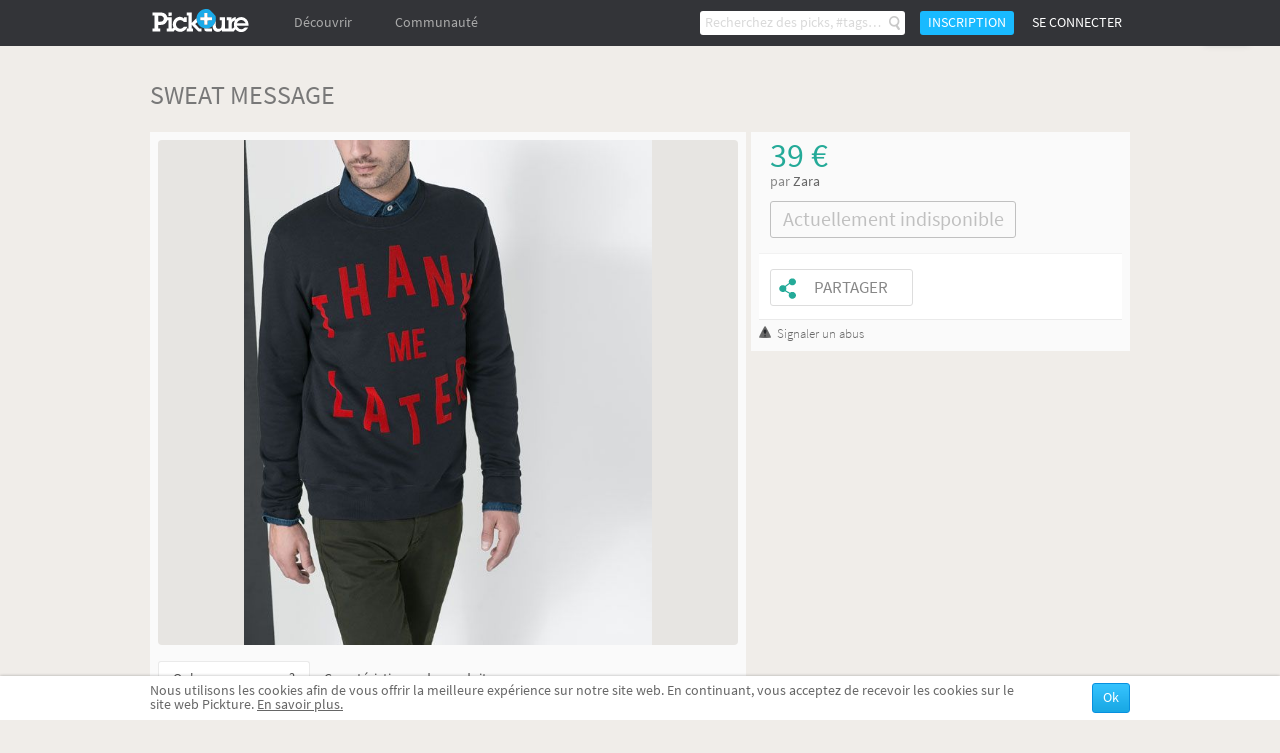

--- FILE ---
content_type: text/html; charset=UTF-8
request_url: https://fr.pickture.com/men/sweat-message-83367
body_size: 5833
content:
<!DOCTYPE html>
<html lang="fr" data-page="p-products">
    <head>
                <script>
  (adsbygoogle = window.adsbygoogle || []).push({
    google_ad_client: "ca-pub-9204395487365141",
    enable_page_level_ads: true
  });
</script>
<meta
  http-equiv="Content-Security-Policy"
  content="upgrade-insecure-requests" />

<title>SWEAT MESSAGE - Pickture</title>
<meta charset="utf-8" />
<link rel="gettext" type="application/x-po" href="/locales.php?locale=fr_FR" />
<link rel="canonical" href="http://fr.pickture.com/men/sweat-message-83367">

<link rel="alternate" href="http://fr.pickture.com/men/sweat-message-83367" hreflang="fr" />
<link rel="alternate" href="http://en.pickture.com/men/sweat-message-83367" hreflang="en" />
<link rel="alternate" media="only screen and (max-width: 640px)" href="http://fr.pickture.com/mobile/men/sweat-message-83367" hreflang="fr" />
<link rel="alternate" media="only screen and (max-width: 640px)" href="http://en.pickture.com/mobile/men/sweat-message-83367" hreflang="en" />


<!-- OpenGraph metas -->
            <meta property="og:type" content="website"/>
                    <meta property="og:title" content="Sweat message"/>
                    <meta property="og:description" content="Achetez SWEAT MESSAGE, sweat pour homme sur Pickture, dans les tendances SWEAT, MESSAGE"/>
                    <meta property="og:image" content="http://fr.pickture.com/static/img/p/166/83367_0_original.jpg"/>
                    <meta property="og:image:secure_url" content="https://fr.pickture.com/static/img/p/166/83367_0_original.jpg"/>
                    <meta property="og:image:width" content="560"/>
                    <meta property="og:image:height" content="694"/>
            <!-- OpenGraph price -->
            <meta property="product:price:amount" content="39"/>
                    <meta property="product:price:currency" content="€"/>
            <!-- Twitter metas -->
            <meta name="twitter:card" content="summary"/>
                    <meta name="twitter:site" content="@thepickture"/>
                    <meta name="twitter:title" content="Sweat message"/>
                    <meta name="twitter:description" content="Achetez SWEAT MESSAGE, sweat pour homme sur Pickture, dans les tendances SWEAT, MESSAGE"/>
                    <meta name="twitter:image" content="http://fr.pickture.com/static/img/p/166/83367_0_original.jpg"/>
            <!-- TradeDoubler site verification 2340989 -->
<meta name="verification" content="febefcb3d3ee839b1ef296f5cd072db7" />
<!--[if IE]>
    <link rel="shortcut icon" href="/static/img/templates/icon/favicon.ico" type="image/x-icon">
    <link rel="icon" href="/static/img/templates/icon/favicon.ico" type="image/x-icon">
<![endif]-->
<link rel="icon" type="image/png" href="/static/img/templates/icon/favicon-16x16.png" sizes="16x16" />
<meta name="Description" content="Achetez SWEAT MESSAGE, sweat pour homme sur Pickture, dans les tendances SWEAT, MESSAGE" /><script type="text/javascript" src="https://use.typekit.net/qey0nmq.js" async></script>
<script type="text/javascript">
    (function _callTypekit() {
        if (typeof Typekit == 'undefined') {
            setTimeout(_callTypekit, 100);
        } else {
            try { Typekit.load(); } catch(e) {}
        }
    })();
</script>
        <link rel="stylesheet" href="//static1.pickture.com/public/css/site/global.css?7d6708ce_1" type="text/css" />
        <link rel="stylesheet" href="//static1.pickture.com/public/css/site/header.css?2d123106_1" type="text/css" />
        <link rel="stylesheet" href="//static1.pickture.com/public/css/site/footer.css?942c843e_1" type="text/css" />
        <link rel="stylesheet" href="//static1.pickture.com/public/css/templates/lbRegisterProcess.css?31a94e38_1" type="text/css" />
        <link rel="stylesheet" href="//static1.pickture.com/public/css/site/submodules/flow-card.css?b99adc6b_1" type="text/css" />
        <link rel="stylesheet" href="//static1.pickture.com/public/css/site/submodules/pickture-flow.css?cc2251a5_1" type="text/css" />
        <link rel="stylesheet" href="//static1.pickture.com/public/css/templates/dealInner.css?6de905bd_1" type="text/css" />
        <link rel="stylesheet" href="//static1.pickture.com/public/css/templates/wallItem.css?4e8c94b7_1" type="text/css" />
        <link rel="stylesheet" href="//static1.pickture.com/public/css/site/barreInfos_block.css?b7cf76a7_1" type="text/css" />
        <link rel="stylesheet" href="//static1.pickture.com/public/css/site/socialshare_block.css?cd80dfc7_1" type="text/css" />
        <link rel="stylesheet" href="//static1.pickture.com/public/css/site/detailpick_page.css?7153b250_1" type="text/css" />
        <link rel="stylesheet" href="//static1.pickture.com/public/css/templates/mCustomScrollbar.css?3b7c4f83_1" type="text/css" />
        <link rel="stylesheet" href="//static1.pickture.com/public/css/templates/nouislider.css?1a910d40_1" type="text/css" />
        <link rel="stylesheet" href="//static1.pickture.com/public/css/templates/lbSite.css?b0ef735a_1" type="text/css" />
        <link rel="stylesheet" href="//static1.pickture.com/public/css/templates/KookieCanvas.css?ba59f35f_1" type="text/css" />
        <link rel="stylesheet" href="//static1.pickture.com/public/css/templates/hopscotch.css?bf6be99e_1" type="text/css" />
        <link rel="stylesheet" href="//static1.pickture.com/public/css/site/interstitiels.css?4b526ec6_1" type="text/css" />
    <meta property="environment" content="production" />
<meta property="js:path" content="//static2.pickture.com/public/js/" />
<meta property="css:path" content="//static1.pickture.com/public/css/" />

        <script>
(function(i,s,o,g,r,a,m){i['GoogleAnalyticsObject']=r;i[r]=i[r]||function(){
(i[r].q=i[r].q||[]).push(arguments)},i[r].l=1*new Date();a=s.createElement(o),
m=s.getElementsByTagName(o)[0];a.async=1;a.src=g;m.parentNode.insertBefore(a,m)
})(window,document,'script','https://www.google-analytics.com/analytics.js','ga');
ga('create', 'UA-33511483-1', 'pickture.com');
ga('require', 'displayfeatures');
ga('set', 'dimension3', 'desktop');
ga('send', 'pageview');
</script>


                <script src="https://apis.google.com/js/client:platform.js" async defer></script>
        
          


    </head>
    <body>
      

        <div id="fb-root"></div>
        
        <script>(function(d, s, id) {
          var js, fjs = d.getElementsByTagName(s)[0];
          if (d.getElementById(id)) return;
          js = d.createElement(s); js.id = id;
          js.async = true;
          js.src = "https://connect.facebook.net/fr_FR/sdk.js#xfbml=1&appId=475632199144551&version=v2.0";
          fjs.parentNode.insertBefore(js, fjs);
        }(document, 'script', 'facebook-jssdk'));</script>


        <div id="bottomContent">
            <div class="bottomButtonContainer">
                <div class="topButton"></div>
            </div>
                    <div id="cookie_info" class="info_container"></div>
                </div>

        
        <div id="popupContainer">
            <div class="popup_container">
                            </div>
        </div>

        <div class="pickture-interstitiels-container"><div class="pickture-interstitiels-inner"></div></div>

        <!-- popup container -->
        <div style="display:none;" class="connexion_overlay"><div class="connexion_overlaySub"></div></div>
        <div style="display:none;" class="popup_overlay"><div class="popup_overlaySub"></div></div>
        <div class="commentLinkTooltip">
            <div class="commentLinkTooltip-container">
                <div class="commentLinkTooltip-inner"></div>
                <div class="commentLinkTooltip-arrow down"></div>
            </div>
        </div>

        <div id="conteneur">
            <header id="main-header">
                <div class="nav">
                    <ul style="float:right;" class="menu">
                                            <li class="search">
                            <form method="get" action="/search">
                                <input type="text" name="search"  placeholder="Recherchez des picks, #tags…" />
                                <button></button>
                                <div class="list">
                                    <div class="list-container"></div>
                                    <div class="more">
                                        <a href="#">Afficher tous les résultats</a>
                                    </div>
                                </div>
                            </form>
                        </li>
                                            <li class="button">
                            <a>Inscription</a>
                        </li>
                        <li class="button">
                            <a class="login">Se connecter</a>
                        </li>
                                        </ul>
                    <ul class="menu">
                        <li class="logo">
                            <a href="/"></a>
                        </li>
                                                <li  class="on-hover-click">
                            <div class="nav">
                                <ul class="menu sub">
                                    <li><a href="/trending">Trending</a></li>
                                                                    <li><a href="http://fr.pickture.com/p/women">Femme</a></li>
                                                                    <li><a href="http://fr.pickture.com/p/men">Homme</a></li>
                                                                    <li><a href="http://fr.pickture.com/p/home">Maison</a></li>
                                                                    <li><a href="http://fr.pickture.com/p/lifestyle">Lifestyle</a></li>
                                                                    <li><a href="http://fr.pickture.com/p/geek-tech">Geek & Tech</a></li>
                                                                    <li><a href="http://fr.pickture.com/p/kids">Kidz</a></li>
                                                                </ul>
                            </div>
                            <a>Découvrir</a>
                        </li>
                        <li  ><a href="/community">Communauté</a>
                            <div class="nav">
                                <ul class="menu sub">
                                    <li><a href="/community#topUsers">Les membres Pickture</a></li>
                                    <li><a href="/community#topBrands">Les marques Pickture</a></li>
                                </ul>
                            </div>
                        </li>
                    </ul>
                </div>
            </header>

            <!-- Sous-Menu -->

<div class="content mod-product-page">
	<div class="popinpage btn-close">
		<span class="popinpage close-pp"></span>	
	</div>
    <div class="pickersTooltip"></div>
    <span id="itemData" data-id="83367" data-type="8" data-tags="[base64]"  data-new-id="322005"  data-content-available></span>
    <!-- breadcrumb -->
    <section class="barreInfos breadcrumb">
        <aside>
            <ul xmlns:v="http://rdf.data-vocabulary.org/#">
                                                <li typeof="v:Breadcrumb">
                        <a href="http://fr.pickture.com/p/men" rel="v:url" property="v:title">Homme</a>
                    </li>
                                                                <li class="active">
                        <span>SWEAT MESSAGE</span>
                    </li>
                                        </ul>
        </aside>
    </section>

    <!-- Page Produit -->
    <section class="produit">
            <meta  itemprop="category" content="Homme">
            <aside>
            <div itemscope itemtype="http://schema.org/Product">
                <h1 itemprop="name" ><a href="https://fr.pickture.com/search?search=%23sweat">SWEAT</a> <a href="https://fr.pickture.com/search?search=%23message">MESSAGE</a></h1>
                
                <!-- Bloc de gauche -->
                <div id="content_left">
                    <div class="page-card" data-card-id="322005">
                        <div class="photo-view-inner">
                            <img itemprop="image" src="/static/img/p/166/83367_0_original.jpg" />
                            <div class="item-image-overlay"></div>
                        </div>
                        <div class="pick-button"></div>
                        <div class="action-buttons">
                            <ul>
                                <li><i class="like-button"></i><em class="compt">0</em></li>
                                <li><i class="share-button"></i></li>
                                <li>
                                    <i class="more-button"></i>
                                    <div class="card-settings">
                                        <div class="card-settings-overlay"></div>
                                        <ul>
                                            <li><a class="card-settings-icon settings-list  hide"><i></i>Déplacer dans mes listes</a></li>
                                            <li><a class="card-settings-icon settings-alert"><i></i> Signaler</a></li>
                                        </ul>
                                    </div>
                                </li>
                            </ul>
                        </div>
                    </div>
                    
                    <div class="comments_caracter">
                        <!-- Onglets de navigation :::: Le "Active" détermine si l'onglet doit être affiché -->
                        <div class="onglets displayComments active" data-tab="displayComments"><a href="#">Qu'en pensez-vous ?</a></div><div class="onglets displayCaracter" data-tab="displayCaracter"><a href="#">Caractéristiques du produit</a></div>
                        <!-- Blocs alternatifs -->
                        <div class="comment_container" id="blockcomments">
                            <!-- Insérer commentaire -->
                            <div class="add_comment">
                                                            <form class="commentForm notLogged" action="#" method="post">
                                    <textarea placeholder="Ajoutez votre commentaire, utilisez # pour tagger et @ pour mentionner" style="overflow:hidden;" cols="50" rows="1" id="yourComment"></textarea>                                
                                    <span class="buttonSubmit inactif">Poster le commentaire</span>
                                </form>
                            </div>
                            <!-- Commentaires précédents -->
                            <ul itemscope itemtype="http://schema.org/CreativeWork" id="comments">
                                                        </ul>
                            <div class="c_both"></div>
                        </div>
                        <div class="caracter">                        
                            <div itemprop="offers" itemscope itemtype="http://schema.org/Offer" class="categBlock noBorder">
                                <meta  itemprop="price" content="39 €">
                                <meta  itemprop="priceCurrency" content="EUR">
                                                            <span>Catégorie : </span><a href="http://fr.pickture.com/p/men">Homme</a>
                                                        </div>                        
                            <div class="descriptionBlock">
                                <p itemprop="description" >Achetez SWEAT MESSAGE, sweat pour homme sur Pickture, dans les tendances SWEAT, MESSAGE</p>
                            </div>
                        </div>
                        <div class="c_both"></div>
                    </div>
                </div>
                
                <!-- bloc de Droite-->
                <div id="content_right">
                                        <div itemprop="offers" itemscope itemtype="http://schema.org/AggregateOffer" class="prixProduit">
                        <div itemprop="lowPrice" class="priceValue">39 €</div>
                                        	<div class="priceOn">par&nbsp;<a onclick="Utils.googleAnalytics.trackOutboundLinks( this, 'Clics_sortants' ); return false;" target="_blank" href="/redirect/merchant/83367" rel="nofollow" ><h2>Zara</h2></a></div>
                                                                <div class="notAvailable"><span>Actuellement indisponible</span></div>
                                        </div>
                    
                    <div class="blocsProduits">                   
                                                
                        <div class="pick_share_container">
                            <div class="pick"><a class="picked" href="#"></a></div>
                            <div class="share"><a href="#">Partager</a></div>
                        </div>
                        
                        <!--btn share-->
                        
                        
                                        
                                        </div>
                    <span class="reportButton">Signaler un abus</span>
                </div>
                <div class="c_both"></div>
            </div>
        </aside>
    </section>
    
    <section class="suggestions hidden">
        <h3>Suggestions</h3>
        <div class="submod-pickture-flow"></div>
    </section>
</div>
        </div>
        <script>var fbPublicAppKey = '475632199144551';</script>
                    <script type="text/javascript" src="//static2.pickture.com/public/js/vendors/jquery/jquery-1.9.1.min.js?48b40b10_1"></script>
                <script type="text/javascript" src="//static2.pickture.com/public/js/vendors/gettext.js?ade2588f_1"></script>
                <script type="text/javascript" src="//static2.pickture.com/public/js/vendors/jquery/jquery.customSelect.min.js?e90d02ad_1"></script>
                <script type="text/javascript" src="//static2.pickture.com/public/js/vendors/jquery/jquery.lazyload.min.js?ccc56287_1"></script>
                <script type="text/javascript" src="//static2.pickture.com/public/js/vendors/jquery/jquery.icheck.min.js?8f6ce99f_1"></script>
                <script type="text/javascript" src="//static2.pickture.com/public/js/vendors/jquery/jquery.mCustomScrollbar.concat.min.js?cb27e3e8_1"></script>
                <script type="text/javascript" src="//static2.pickture.com/public/js/modules/scroll.js?dbde4b72_1"></script>
                <script type="text/javascript" src="//static2.pickture.com/public/js/vendors/underscore/underscore-min.js?821c4605_1"></script>
                <script type="text/javascript" src="//static2.pickture.com/public/js/commons/namespaces/AjaxManager.js?60470e57_1"></script>
                <script type="text/javascript" src="//static2.pickture.com/public/js/commons/namespaces/BaseObject.js?c96a7880_1"></script>
                <script type="text/javascript" src="//static2.pickture.com/public/js/commons/namespaces/Pickture.js?e40aa2b1_1"></script>
                <script type="text/javascript" src="//static2.pickture.com/public/js/main.js?bd7c899e_1"></script>
                <script type="text/javascript" src="//static2.pickture.com/public/js/commons/components/popupManager.js?2d0a26bd_1"></script>
                <script type="text/javascript" src="//static2.pickture.com/public/js/vendors/packery.pkgd.min.js?ea9dc0b1_1"></script>
                <script type="text/javascript" src="//static2.pickture.com/public/js/modules/feed.js?38937f9a_1"></script>
                <script type="text/javascript" src="//static2.pickture.com/public/js/modules/feed-scroll.js?210330ae_1"></script>
                <script type="text/javascript" src="//static2.pickture.com/public/js/modules/card.js?a41e379a_1"></script>
                <script type="text/javascript" src="//static2.pickture.com/public/js/pages/product/productDetail.js?6769a43d_1"></script>
                <script type="text/javascript" src="//static2.pickture.com/public/js/commons/components/customCheckbox.js?26e5b187_1"></script>
                <script type="text/javascript" src="//static2.pickture.com/public/js/vendors/clipboard.min.js?304e6fce_1"></script>
                <script type="text/javascript" src="//static2.pickture.com/public/js/pages/header.js?7c3d9977_1"></script>
                <script type="text/javascript" src="//static2.pickture.com/public/js/templates/tagInput.js?89730683_1"></script>
                <script type="text/javascript" src="//static2.pickture.com/public/js/commons/components/socialPlugin.js?8d0b9b55_1"></script>
            
    </body>
</html>

--- FILE ---
content_type: text/css
request_url: https://static1.pickture.com/public/css/site/footer.css?942c843e_1
body_size: 361
content:
footer section{color:#7f8795;width:980px;height:78px;margin:0 auto}footer a{color:#7f8795}footer div.left{padding-top:19px}footer div.left span.logo{display:block;margin-bottom:5px}footer div.left span.logo+span{font-size:.85em}footer div.right{padding-top:24px;text-align:right}footer ul{display:block;margin-bottom:3px}footer ul+ul{margin-bottom:6px}footer ul.internLinks li,footer ul.socialLinks li{display:inline-block;padding:0 2px 0 10px}footer ul.internLinks li{background:url(/static/img/site/ico-listBlueFooter.png) left 8px no-repeat}footer ul.socialLinks li{background:url(/static/img/site/ico-listDarkFooter.png) left 8px no-repeat}footer ul.internLinks li:first-child,footer ul.socialLinks li:first-child{background:0 0}footer ul.internLinks li a{color:#4a4e53}footer ul.internLinks li a:hover,footer ul.socialLinks li a:hover{color:#000}

--- FILE ---
content_type: image/svg+xml
request_url: https://static1.pickture.com/static/img/site/close-popup.svg
body_size: 825
content:
<?xml version="1.0" encoding="UTF-8" ?>
<!DOCTYPE svg PUBLIC "-//W3C//DTD SVG 1.1//EN" "http://www.w3.org/Graphics/SVG/1.1/DTD/svg11.dtd">
<svg width="200pt" height="200pt" viewBox="0 0 200 200" version="1.1" xmlns="http://www.w3.org/2000/svg">
<g id="#666666">
<path fill="#666" opacity="1.00" d=" M 24.31 36.45 C 27.04 29.48 35.47 24.99 42.63 27.78 C 48.44 30.92 52.75 36.03 57.49 40.50 C 71.67 53.99 85.77 67.56 100.00 81.00 C 109.22 72.20 118.59 63.56 127.62 54.56 C 135.54 47.51 142.97 39.94 150.63 32.63 C 153.89 29.94 157.41 26.55 161.98 27.07 C 168.56 26.61 173.68 31.99 176.57 37.35 C 177.12 39.80 177.02 42.40 176.58 44.87 C 173.23 50.62 167.97 54.80 163.28 59.38 C 153.98 67.71 145.47 76.86 136.15 85.15 C 130.91 90.14 125.72 95.19 120.59 100.29 C 125.57 106.19 131.68 111.32 137.32 116.69 C 145.88 124.78 154.15 133.17 162.89 141.07 C 167.65 145.99 173.39 150.20 176.63 156.37 C 178.53 162.99 174.01 169.24 168.43 172.33 C 165.45 174.56 161.43 174.04 157.97 173.56 C 151.94 170.35 147.40 165.12 142.51 160.48 C 134.35 152.30 125.68 144.65 117.50 136.49 C 111.81 130.82 105.89 125.40 99.99 119.95 C 87.76 131.06 76.20 142.87 64.06 154.07 C 56.97 160.49 50.90 168.21 42.64 173.22 C 33.73 176.77 22.64 168.59 23.49 158.99 C 23.57 154.75 26.47 151.21 29.48 148.49 C 45.70 132.85 62.13 117.44 78.30 101.77 C 80.01 100.51 78.06 98.89 77.10 97.97 C 60.97 82.40 44.69 66.98 28.49 51.49 C 24.31 47.87 21.98 41.69 24.31 36.45 Z" />
</g>
</svg>


--- FILE ---
content_type: application/javascript
request_url: https://static2.pickture.com/public/js/main.js?bd7c899e_1
body_size: 4278
content:
function closePopupOnClick(a){a.preventDefault();var b=$(a.target);closePopup(b.parents(".popup_list").attr("id"))}function closePopup(a){var b=$("#"+a);b.removeClass("selected").hide().parents(".popup_container").hide().parent().find(".background").hide()}function closeActivePopup(a){$(a.target).hasClass("popup_container")&&(a.preventDefault(),closePopup($(".popup_list.selected").attr("id")))}function openPopup(a){var b=$("#"+a);$(".popup_list.selected").length>0&&closePopup($(".popup_list.selected").attr("id")),b.addClass("selected").show().parents(".popup_container").show().parent().find(".background").show()}if("undefined"==typeof $||null==$||"undefined"==typeof jQuery||null==jQuery)throw"JQuery library is not loaded";if("undefined"==typeof Gettext||null==Gettext)throw"Gettext library is not loaded";if("undefined"==typeof _||null==_)throw"Underscore library is not loaded";if("undefined"==typeof AjaxManager||null==AjaxManager)throw"AjaxManager library is not loaded";if("undefined"==typeof Pickture||null==Pickture)throw"Pickture library is not loaded";Pickture.viewParent=$("body"),Node.prototype.insertAfter=function(a,b){return b.nextSibling?this.insertBefore(a,b.nextSibling):this.appendChild(a)},String.prototype.capitalize=function(){return this.charAt(0).toUpperCase()+this.slice(1)},String.prototype.toHtmlEntities=function(){var a={34:"quot",38:"amp",39:"apos",60:"lt",62:"gt",160:"nbsp",161:"iexcl",162:"cent",163:"pound",164:"curren",165:"yen",166:"brvbar",167:"sect",168:"uml",169:"copy",170:"ordf",171:"laquo",172:"not",173:"shy",174:"reg",175:"macr",176:"deg",177:"plusmn",178:"sup2",179:"sup3",180:"acute",181:"micro",182:"para",183:"middot",184:"cedil",185:"sup1",186:"ordm",187:"raquo",188:"frac14",189:"frac12",190:"frac34",191:"iquest",192:"Agrave",193:"Aacute",194:"Acirc",195:"Atilde",196:"Auml",197:"Aring",198:"AElig",199:"Ccedil",200:"Egrave",201:"Eacute",202:"Ecirc",203:"Euml",204:"Igrave",205:"Iacute",206:"Icirc",207:"Iuml",208:"ETH",209:"Ntilde",210:"Ograve",211:"Oacute",212:"Ocirc",213:"Otilde",214:"Ouml",215:"times",216:"Oslash",217:"Ugrave",218:"Uacute",219:"Ucirc",220:"Uuml",221:"Yacute",222:"THORN",223:"szlig",224:"agrave",225:"aacute",226:"acirc",227:"atilde",228:"auml",229:"aring",230:"aelig",231:"ccedil",232:"egrave",233:"eacute",234:"ecirc",235:"euml",236:"igrave",237:"iacute",238:"icirc",239:"iuml",240:"eth",241:"ntilde",242:"ograve",243:"oacute",244:"ocirc",245:"otilde",246:"ouml",247:"divide",248:"oslash",249:"ugrave",250:"uacute",251:"ucirc",252:"uuml",253:"yacute",254:"thorn",255:"yuml",402:"fnof",913:"Alpha",914:"Beta",915:"Gamma",916:"Delta",917:"Epsilon",918:"Zeta",919:"Eta",920:"Theta",921:"Iota",922:"Kappa",923:"Lambda",924:"Mu",925:"Nu",926:"Xi",927:"Omicron",928:"Pi",929:"Rho",931:"Sigma",932:"Tau",933:"Upsilon",934:"Phi",935:"Chi",936:"Psi",937:"Omega",945:"alpha",946:"beta",947:"gamma",948:"delta",949:"epsilon",950:"zeta",951:"eta",952:"theta",953:"iota",954:"kappa",955:"lambda",956:"mu",957:"nu",958:"xi",959:"omicron",960:"pi",961:"rho",962:"sigmaf",963:"sigma",964:"tau",965:"upsilon",966:"phi",967:"chi",968:"psi",969:"omega",977:"thetasym",978:"upsih",982:"piv",8226:"bull",8230:"hellip",8242:"prime",8243:"Prime",8254:"oline",8260:"frasl",8472:"weierp",8465:"image",8476:"real",8482:"trade",8501:"alefsym",8592:"larr",8593:"uarr",8594:"rarr",8595:"darr",8596:"harr",8629:"crarr",8656:"lArr",8657:"uArr",8658:"rArr",8659:"dArr",8660:"hArr",8704:"forall",8706:"part",8707:"exist",8709:"empty",8711:"nabla",8712:"isin",8713:"notin",8715:"ni",8719:"prod",8721:"sum",8722:"minus",8727:"lowast",8730:"radic",8733:"prop",8734:"infin",8736:"ang",8743:"and",8744:"or",8745:"cap",8746:"cup",8747:"int",8756:"there4",8764:"sim",8773:"cong",8776:"asymp",8800:"ne",8801:"equiv",8804:"le",8805:"ge",8834:"sub",8835:"sup",8836:"nsub",8838:"sube",8839:"supe",8853:"oplus",8855:"otimes",8869:"perp",8901:"sdot",8968:"lceil",8969:"rceil",8970:"lfloor",8971:"rfloor",9001:"lang",9002:"rang",9674:"loz",9824:"spades",9827:"clubs",9829:"hearts",9830:"diams",338:"OElig",339:"oelig",352:"Scaron",353:"scaron",376:"Yuml",710:"circ",732:"tilde",8194:"ensp",8195:"emsp",8201:"thinsp",8204:"zwnj",8205:"zwj",8206:"lrm",8207:"rlm",8211:"ndash",8212:"mdash",8216:"lsquo",8217:"rsquo",8218:"sbquo",8220:"ldquo",8221:"rdquo",8222:"bdquo",8224:"dagger",8225:"Dagger",8240:"permil",8249:"lsaquo",8250:"rsaquo",8364:"euro"};return this.replace(/[\u00A0-\u2666<>\&'"]/g,function(b){return"&"+(a[b.charCodeAt(0)]||"#"+b.charCodeAt(0))+";"})},Array.clone=function(a){for(var b=[],c=0,d=a.length;d>c;++c)b[c]=a[c];return b},URL=window.URL||window.webkitURL;var Utils={templates:{},gettext:new Gettext,merge:function(a,b){b=b||{};var c={},d=[];for(var e in a)d.push(e);for(var e in b)-1==d.indexOf(e)&&d.push(e);for(var f=0,g=d.length;g>f;++f){var e=d[f];"object"==typeof a[e]?(b[e]=b[e]||{},c[e]=Utils.merge(a[e],b[e])):c[e]=b[e]||a[e]}return c},clone:function(a){var b={};for(var c in a)"object"==typeof a[c]?b[c]=Utils.clone(a[c]):b[c]=a[c];return b},objectSearch:function(a,b,c){c=c||!1;for(var d in a)if(c){var e=new RegExp("^"+b.replace(" ","\\s"),"i");if(e.test(a[d]))return d}else if(a[d]==b)return d;return-1},arraySearch:function(a,b,c){if(c=c||!1){for(var d=new RegExp("^"+b.replace(" ","\\s"),"i"),e=0,f=a.length;f>e;++e)if(d.test(a[e]))return e}else for(var e=0,f=a.length;f>e;++e)if(a[e]==b)return e;return-1},localeCompare:function(a,b){return a.localeCompare(b)},callTemplate:function(a,b){return b=b||!1,Utils.templates[a]&&1!=b||$.ajax({url:"/Ajax/callTemplate",dataType:"json",data:{name:a},async:!1,success:function(b){1==b.success?Utils.templates[a]=b.tpl:console.error("An error has occured")}}),Utils.templates[a]},translate:function(a){return Utils.gettext.gettext(a)},setConfirmCallback:function(a,b,c){var d=function(f){f.preventDefault(),b.call(a,!0,c),$(".popup_container #confirm .confirm").unbind("click",d),$(".popup_container #confirm .cancel").unbind("click",e),closePopup("confirm"),$("#confirm div span").hide()},e=function(f){f.preventDefault(),b.call(a,!1,c),$(".popup_container #confirm .confirm").unbind("click",d),$(".popup_container #confirm .cancel").unbind("click",e),closePopup("confirm"),$("#confirm div span").hide()};$(".popup_container #confirm .confirm").bind("click",d),$(".popup_container #confirm .cancel").bind("click",e)},javascript:{getOffset:function(a,b){var c=0,d=0;do c+=a.offsetTop,d+=a.offsetLeft;while(("undefined"==typeof b||b!=a.offsetParent)&&(a=a.offsetParent));return{top:c,left:d}},trigger:function(a,b){var c;document.createEvent?(c=document.createEvent("HTMLEvents"),c.initEvent(a,!0,!0)):(c=document.createEventObject(),c.eventType=a),c.eventName=a,document.createEvent?b.dispatchEvent(c):b.fireEvent("on"+c.eventType,c)}},googleAnalytics:{trackOutboundLinks:function(a,b){var c=$("html").hasAttr("data-page")?$("html").attr("data-page"):null;if(null!=c)try{ga("send","event",b,c)}catch(d){}"_blank"==$(a).attr("target")?window.open(a.href):setTimeout(function(){document.location.href=a.href},100)},trackPicks:function(a){a=a||"pick_hover";var b=$("html").hasAttr("data-page")?$("html").attr("data-page"):null;if(null!=b)try{ga("send","event",a,b)}catch(c){}}}},Router=Pickture.Router,environment=$('meta[property="environment"]').attr("content"),Loader=new Pickture.Loader({saveCache:"production"===environment?!0:!1,basePath:$('meta[property="js:path"]').attr("content"),cssPath:$('meta[property="css:path"]').attr("content"),libraries:Pickture.libraries}),_t=function(a){return Utils.translate(a)};!function(){if(window.Observer=function(){var a=function(b,c){if("object"==typeof b){(Array.isArray(b)?Array.observe:Object.observe)(b,function(b){b.forEach(function(b){a(b.object[Array.isArray(b.object)?b.index:b.name],c)}),c.apply(this,arguments)});for(var d in b)a(b[d],c)}};return{observe:a}}(),"undefined"!=typeof $.fn.lazyload){Pickture._llSettings={effect:"fadeIn",threshold:100,failure_limit:5,load:function(){var a;(a=$(this).parents(".wallItem, .timeItem")).length>0&&a.addClass("picture-loaded")}};var a=function(){$("img.lazy, div.lazy").lazyload(Pickture._llSettings).removeClass("lazy")};$(document).ready(a).ajaxStop(a)}}();var handleClickCloseNavHelp=function(a){$.ajax({url:"/User/desactiveNavHelp",type:"get",data:{type:a},success:function(a){"ok"==a.status&&$("#navHelp").slideUp(function(){$(this).remove()})}})};jQuery.extend(jQuery.fn,{hasAttr:function(a){var b=this.attr(a);return void 0!==b&&b!==!1},hasChild:function(a){return this.find(a).length>0},hasParent:function(a){return this.parents(a).length>0},replaceClass:function(a,b){return $(this).each(function(){return null==a?$(this).removeClass().addClass(b):$(this).removeClass(a).addClass(b)})},isInDOM:function(){return this.parent().length>0},isset:function(){return $(this).length>0}}),$.chain=function(){var a=$.Deferred().resolve().promise();return $.each(arguments,function(){a=a.pipe(this)}),a},$(document).on("click",".popup_list .close",closePopupOnClick),$(document).on("click",".popup_container",closeActivePopup),function(a,b,c,d,e){var f=function(){var d=c(a),e=c("#bottomContent"),f=function(){var a=e.find("#cookie_info");a.html(Utils.callTemplate("cookie-banner.tpl")).parent().css({bottom:0}),a.find(".btn_info_ok").bind(function(){c.ajax({url:"/User/acceptCookie",success:function(a){"ok"==a.status&&g()}})})},g=function(){e.animate({bottom:"-44px"},function(){c(this).css({height:0,bottom:0}).find("#cookie_info").remove()})},h=function(){e.find(".topButton").bind("click",function(){d.scrollTop(0)}),e.find("#cookie_info").length>0&&f(),function(){Router.prototype.onStartTour=function(a){setTimeout(function(){hopscotch.startTour(helpTour)},700)};new Router({"(.*).start-tour":"onStartTour"},"")}(),function(b){Loader.loadMany(["InterstitielManager"],function(){b.interstitielManager=new InterstitielManager(".pickture-interstitiels-container","default",{autoload:!0,logged:c("#main-header").hasClass("is-logged"),callbacks:{init:function(b){b.$el.css("max-height",c(a).height()+"px")}}})})}(a),Loader.loadMany(["jQuery.pagePopin"],function(){c(b.body).pagePopin({classname:"popin-page",closers:["content","btn-close","close-pp"],callbacks:{onLoadError:function(){popupManager.load("alert",{message:"Cette page n'est pas disponible en popin",onOk:function(){c(b.body).pagePopin().close()}})}}})},!0)};return h}();c(b).ready(function(){f()})}(window,window.document,jQuery,_);